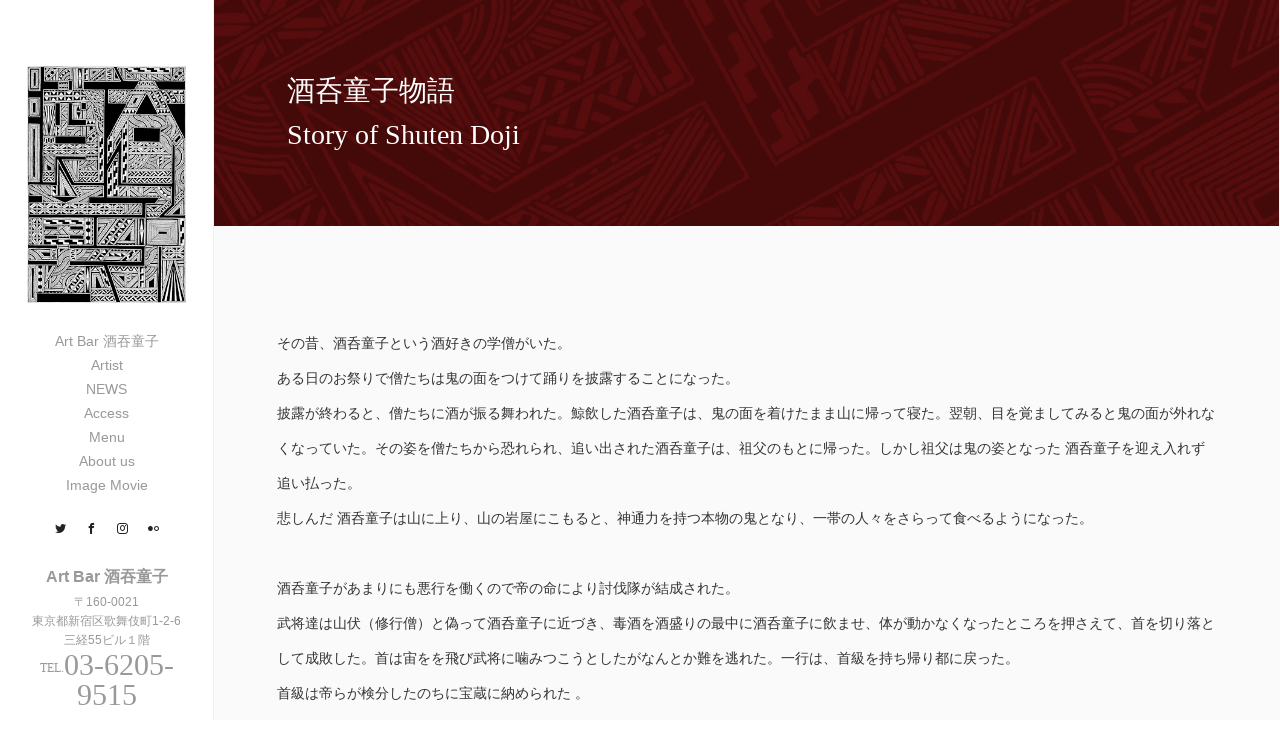

--- FILE ---
content_type: text/html; charset=UTF-8
request_url: https://shuten-doji.com/story-of-shutendouji/
body_size: 8185
content:
<!DOCTYPE html>
<html class="pc" lang="ja">
<head>
<meta charset="UTF-8">
<!--[if IE]><meta http-equiv="X-UA-Compatible" content="IE=edge"><![endif]-->
<meta name="viewport" content="width=device-width,initial-scale=1.0">
<title>酒呑童子物語Story of Shuten Doji | Art Bar酒吞童子</title>
<meta name="description" content="その昔、酒呑童子という酒好きの学僧がいた。 ある日のお祭りで僧たちは鬼の面をつけて踊りを披露することになった。 披露が終わると、僧たちに酒が振る舞われた。鯨飲した酒呑童子は、鬼の面を着けたまま山に帰って寝た。">
<link rel="pingback" href="https://shuten-doji.com/xmlrpc.php">
<link rel='dns-prefetch' href='//ajax.googleapis.com' />
<link rel='dns-prefetch' href='//s.w.org' />
<link rel="alternate" type="application/rss+xml" title="Art Bar酒吞童子 &raquo; フィード" href="https://shuten-doji.com/feed/" />
<link rel="alternate" type="application/rss+xml" title="Art Bar酒吞童子 &raquo; コメントフィード" href="https://shuten-doji.com/comments/feed/" />
		<script type="text/javascript">
			window._wpemojiSettings = {"baseUrl":"https:\/\/s.w.org\/images\/core\/emoji\/12.0.0-1\/72x72\/","ext":".png","svgUrl":"https:\/\/s.w.org\/images\/core\/emoji\/12.0.0-1\/svg\/","svgExt":".svg","source":{"concatemoji":"https:\/\/shuten-doji.com\/wp-includes\/js\/wp-emoji-release.min.js?ver=5.4.18"}};
			/*! This file is auto-generated */
			!function(e,a,t){var n,r,o,i=a.createElement("canvas"),p=i.getContext&&i.getContext("2d");function s(e,t){var a=String.fromCharCode;p.clearRect(0,0,i.width,i.height),p.fillText(a.apply(this,e),0,0);e=i.toDataURL();return p.clearRect(0,0,i.width,i.height),p.fillText(a.apply(this,t),0,0),e===i.toDataURL()}function c(e){var t=a.createElement("script");t.src=e,t.defer=t.type="text/javascript",a.getElementsByTagName("head")[0].appendChild(t)}for(o=Array("flag","emoji"),t.supports={everything:!0,everythingExceptFlag:!0},r=0;r<o.length;r++)t.supports[o[r]]=function(e){if(!p||!p.fillText)return!1;switch(p.textBaseline="top",p.font="600 32px Arial",e){case"flag":return s([127987,65039,8205,9895,65039],[127987,65039,8203,9895,65039])?!1:!s([55356,56826,55356,56819],[55356,56826,8203,55356,56819])&&!s([55356,57332,56128,56423,56128,56418,56128,56421,56128,56430,56128,56423,56128,56447],[55356,57332,8203,56128,56423,8203,56128,56418,8203,56128,56421,8203,56128,56430,8203,56128,56423,8203,56128,56447]);case"emoji":return!s([55357,56424,55356,57342,8205,55358,56605,8205,55357,56424,55356,57340],[55357,56424,55356,57342,8203,55358,56605,8203,55357,56424,55356,57340])}return!1}(o[r]),t.supports.everything=t.supports.everything&&t.supports[o[r]],"flag"!==o[r]&&(t.supports.everythingExceptFlag=t.supports.everythingExceptFlag&&t.supports[o[r]]);t.supports.everythingExceptFlag=t.supports.everythingExceptFlag&&!t.supports.flag,t.DOMReady=!1,t.readyCallback=function(){t.DOMReady=!0},t.supports.everything||(n=function(){t.readyCallback()},a.addEventListener?(a.addEventListener("DOMContentLoaded",n,!1),e.addEventListener("load",n,!1)):(e.attachEvent("onload",n),a.attachEvent("onreadystatechange",function(){"complete"===a.readyState&&t.readyCallback()})),(n=t.source||{}).concatemoji?c(n.concatemoji):n.wpemoji&&n.twemoji&&(c(n.twemoji),c(n.wpemoji)))}(window,document,window._wpemojiSettings);
		</script>
		<style type="text/css">
img.wp-smiley,
img.emoji {
	display: inline !important;
	border: none !important;
	box-shadow: none !important;
	height: 1em !important;
	width: 1em !important;
	margin: 0 .07em !important;
	vertical-align: -0.1em !important;
	background: none !important;
	padding: 0 !important;
}
</style>
	<link rel='stylesheet' id='wp-block-library-css'  href='https://shuten-doji.com/wp-includes/css/dist/block-library/style.min.css?ver=5.4.18' type='text/css' media='all' />
<link rel='stylesheet' id='bootstrap.min-css'  href='https://shuten-doji.com/wp-content/themes/avalon_tcd040/bootstrap.min.css?ver=3.0' type='text/css' media='all' />
<link rel='stylesheet' id='style-css'  href='https://shuten-doji.com/wp-content/themes/avalon_tcd040/style.css?ver=3.0' type='text/css' media='screen' />
<link rel='stylesheet' id='responsive-css'  href='https://shuten-doji.com/wp-content/themes/avalon_tcd040/responsive.css?ver=3.0' type='text/css' media='screen and (max-width:1024px)' />
<link rel='stylesheet' id='jquery.fullpage.min-css'  href='https://shuten-doji.com/wp-content/themes/avalon_tcd040/jquery.fullpage.min.css?ver=3.0' type='text/css' media='all' />
<script type='text/javascript' src='https://shuten-doji.com/wp-includes/js/jquery/jquery.js?ver=1.12.4-wp'></script>
<script type='text/javascript' src='https://shuten-doji.com/wp-includes/js/jquery/jquery-migrate.min.js?ver=1.4.1'></script>
<script type='text/javascript' src='https://ajax.googleapis.com/ajax/libs/jquery/1.12.3/jquery.min.js?ver=5.4.18'></script>
<script type='text/javascript' src='https://shuten-doji.com/wp-content/themes/avalon_tcd040/js/bootstrap.min.js?ver=3.0'></script>
<script type='text/javascript' src='https://shuten-doji.com/wp-content/themes/avalon_tcd040/js/jquery.newsticker.js?ver=3.0'></script>
<script type='text/javascript' src='https://shuten-doji.com/wp-content/themes/avalon_tcd040/js/menu.js?ver=3.0'></script>
<script type='text/javascript' src='https://shuten-doji.com/wp-content/themes/avalon_tcd040/js/jquery.easings.min.js?ver=3.0'></script>
<script type='text/javascript' src='https://shuten-doji.com/wp-content/themes/avalon_tcd040/js/jquery.fullPage.min.js?ver=3.0'></script>
<script type='text/javascript' src='https://shuten-doji.com/wp-content/themes/avalon_tcd040/js/scrolloverflow.min.js?ver=3.0'></script>
<script type='text/javascript' src='https://shuten-doji.com/wp-content/themes/avalon_tcd040/js/jquery.inview.min.js?ver=3.0'></script>
<link rel='https://api.w.org/' href='https://shuten-doji.com/wp-json/' />
<link rel="canonical" href="https://shuten-doji.com/story-of-shutendouji/" />
<link rel='shortlink' href='https://shuten-doji.com/?p=8' />
<link rel="alternate" type="application/json+oembed" href="https://shuten-doji.com/wp-json/oembed/1.0/embed?url=https%3A%2F%2Fshuten-doji.com%2Fstory-of-shutendouji%2F" />
<link rel="alternate" type="text/xml+oembed" href="https://shuten-doji.com/wp-json/oembed/1.0/embed?url=https%3A%2F%2Fshuten-doji.com%2Fstory-of-shutendouji%2F&#038;format=xml" />

<script src="https://shuten-doji.com/wp-content/themes/avalon_tcd040/js/jquery.easing.js?ver=3.0"></script>
<script src="https://shuten-doji.com/wp-content/themes/avalon_tcd040/js/jscript.js?ver=3.0"></script>
<link rel="stylesheet" media="screen and (max-width:770px)" href="https://shuten-doji.com/wp-content/themes/avalon_tcd040/footer-bar/footer-bar.css?ver=3.0">
<script src="https://shuten-doji.com/wp-content/themes/avalon_tcd040/js/comment.js?ver=3.0"></script>

<link rel="stylesheet" href="https://shuten-doji.com/wp-content/themes/avalon_tcd040/japanese.css?ver=3.0">

<!--[if lt IE 9]>
<script src="https://shuten-doji.com/wp-content/themes/avalon_tcd040/js/html5.js?ver=3.0"></script>
<![endif]-->


<script>
 $(document).ready(function() {
     if($(window).width() >= 1025) {
         $('#fullpage').fullpage({
            //anchors: ['Page0', 'Page1', 'Page2', 'Page3', 'Page4', 'Page5', 'Page6'],
             lockAnchors: false,
            sectionsColor: ['#FFF', '#FFF', '#FFF', '#FFF', '#FFF', '#FFF', '#222222'],
             scrollBar: true,
             scrollingSpeed: 1200,
             normalScrollElements: '#section6',
             fitToSection: false,
             easing: 'easeInOutQuart'
         });
     } else {
         $('#fullpage').fullpage({
            //anchors: ['Page0', 'Page1', 'Page2', 'Page3', 'Page4', 'Page5', 'Page6'],
             lockAnchors: false,
            sectionsColor: ['#FFF', '#FFF', '#FFF', '#FFF', '#FFF', '#FFF', '#222222'],
             scrollBar: true,
             scrollingSpeed: 1000,
             autoScrolling: false,
             fitToSection: false
         });
     }
 });
</script>
<style type="text/css">


.pc #logo_text .logo{font-size:21px; }
.pc #logo_text .desc { font-size:12px; }

.mobile #logo_text .logo{font-size:18px; }

#footer_logo .logo { font-size:40px; }
#footer_logo .desc { font-size:12px; }

.pc #global_menu li a:hover, .pc #global_menu > ul > li.active > a, .post_list li.type1 .meta li a:hover, .post_list li.type2 .meta li a:hover, #footer_menu li a:hover, #home_slider .info_inner .title_link:hover, #post_meta_top a:hover, #bread_crumb li a:hover, #comment_header ul li a:hover, #template1_header .product_cateogry a:hover, #archive_product_list .no_image:hover .title a
 { color:#572B00; }

#side_col, #main_content{ background-color: #FFFFFF;}

#global_menu .sub-menu{background: none;}
#global_menu .sub-menu li{background: rgba(0,0,0, 0.5);}
#global_menu .sub-menu li a{color:#FFFFFF !important;}
#global_menu .sub-menu li a:hover{color:#FFFFFF !important; background: #753A00 !important;}

.post_content a { color:#F5C711; }
#edit-area .headline, .footer_headline, .widget-title, a:hover, .menu_category { color:#572B00; }
#return_top a:hover, .next_page_link a:hover, .page_navi a:hover, #index_news_list .archive_link:hover, .pc #index_news_list .news_title a:hover, .box_list_headline .archive_link a:hover, .previous_next_post .previous_post a:hover, .previous_next_post .next_post a:hover,
 #single_product_list .slick-prev:hover, #single_product_list .slick-next:hover, #previous_next_page a:hover, .mobile .template1_content_list .caption a.link:hover, #archive_product_cateogry_menu li a:hover, .pc #archive_product_cateogry_menu li.active > a, .pc #archive_product_cateogry_menu li ul,
  #wp-calendar td a:hover, #wp-calendar #prev a:hover, #wp-calendar #next a:hover, .widget_search #search-btn input:hover, .widget_search #searchsubmit:hover, .side_widget.google_search #searchsubmit:hover,
   #submit_comment:hover, #post_pagination a:hover, #post_pagination p, .mobile a.category_menu_button:hover, .mobile a.category_menu_button.active, .user_sns li a:hover
    { background-color:#572B00; }



/*#edit-area .top-blog-list .headline{ color:#572B00; }*/
.page-title, .headline, #edit-area .headline, .header-title, .blog-title, .related-posts-title, .widget-title{
    font-weight: 500; font-family: "Times New Roman" , "游明朝" , "Yu Mincho" , "游明朝体" , "YuMincho" , "ヒラギノ明朝 Pro W3" , "Hiragino Mincho Pro" , "HiraMinProN-W3" , "HGS明朝E" , "ＭＳ Ｐ明朝" , "MS PMincho" , serif;}
.blog-title{ font-size: 30px; }
.page-title{ font-size: 18px; }
.post_content{ font-size: 14px; }

.store-information01 { background-color:#572B00; }
.page_navi li .current { background-color:#572B00; }

#comment_textarea textarea:focus, #guest_info input:focus
 { border-color:#572B00; }

.pc #archive_product_cateogry_menu li ul a:hover
 { background-color:#572B00; color:#999999; }

#previous_next_post .prev_post:hover, #previous_next_post .next_post:hover { background-color:#572B00;}
.related-posts-title { color:#572B00;}

/*.btn_gst:hover { color:#572B00!important;}*/

.footer_menu li.no_link a { color:#572B00; }
#global_menu ul li.no_link > a { color:#572B00; }

.blog-title a:hover, .blog-meta a:hover, .entry-meta a:hover, #post_meta_bottom a:hover { color: #572B00; }

#global_menu a, .store-information, .store-information02, .store-information a, .store-information02 a,
.store-information .store-tel, .store-information02 .store-tel, .store-information .store-tel a, .store-information02 .store-tel a
  {color:#999999 !important;}

@media screen and (max-width: 1024px) {
 #global_menu a { color: #FFFFFF !important; background: #000000 !important; border-color:  #000000; }
 .mobile #global_menu a:hover { color: #FFFFFF !important; background-color:#753A00 !important; }
 #global_menu li:before { color: #FFFFFF !important; }
 #global_menu .child_menu_button .icon:before { color: #FFFFFF !important; }
 #global_menu .sub-menu li a{background: rgba(0,0,0, 0.5) !important;}
}

@media screen and (min-width:1025px) {
 .store-information01 .store-tel, .store-information01 .store-tel a { color:#ffffff !important; }
}

#page_header .title { font-size:18px; }
#article .post_content { font-size:14px; }


.store-information .store-name, .store-information02 .store-name{ font-size:16px; }
.store-address{ font-size:12px; }
.store-information .store-tel, .store-information02 .store-tel{ font-size:30px; }
.store-information .store-tel span, .store-information02 .store-tel span{ font-size:12px; }

.store-information01{ font-size:12px; }
.store-information01 .store-name{ font-size:14px; }
.store-information01 .store-tel{ font-size:24px; }

    @media screen and (max-width: 1024px) {
        #main_col {top: auto !important;}
    }


#site_loader_spinner { border:4px solid rgba(87,43,0,0.2); border-top-color:#572B00; }

.hvr_ef3 .img-wrap:hover img{
    -webkit-transform: scale(1.2);
    transform: scale(1.2);
}











</style>

<style type="text/css">.pt20{padding:20px 0; text-align:center;}</style>
	<!-- Global site tag (gtag.js) - Google Analytics -->
<script async src="https://www.googletagmanager.com/gtag/js?id=UA-154113580-1"></script>
<script>
  window.dataLayer = window.dataLayer || [];
  function gtag(){dataLayer.push(arguments);}
  gtag('js', new Date());

  gtag('config', 'UA-154113580-1');
</script>

</head>
<body class="page-template-default page page-id-8 font_meiryo">
<div id="site_loader_overlay"><div id="site_loader_spinner"></div></div>
<div id="site_wrap">
	<div id="main_content" class="clearfix row no-gutters">
		<!-- side col -->
		<div id="side_col" class="col-md-2 side_col_left">
	<!-- logo -->
	<div id="logo_image">
 <h1 class="logo">
  <a href="https://shuten-doji.com/" title="Art Bar酒吞童子" data-label="Art Bar酒吞童子"><img class="h_logo" src="https://shuten-doji.com/wp-content/uploads/2019/12/SHUTEN_DOJI_logo1C_ss.jpg?1769320564" alt="Art Bar酒吞童子" title="Art Bar酒吞童子" /></a>
 </h1>
</div>
	
	<a href="#" class="menu_button pc-none"><span>menu</span></a>
	<div id="global_menu" class="clearfix">
					<ul id="menu-menu-1" class="menu"><li id="menu-item-33" class="menu-item menu-item-type-post_type menu-item-object-page menu-item-home current-menu-ancestor current-menu-parent current_page_parent current_page_ancestor menu-item-has-children menu-item-33"><a href="https://shuten-doji.com/">Art Bar 酒吞童子</a>
<ul class="sub-menu">
	<li id="menu-item-37" class="menu-item menu-item-type-post_type menu-item-object-page current-menu-item page_item page-item-8 current_page_item menu-item-37"><a href="https://shuten-doji.com/story-of-shutendouji/" aria-current="page">酒呑童子物語<br>Story of Shuten Doji</a></li>
</ul>
</li>
<li id="menu-item-102" class="menu-item menu-item-type-post_type menu-item-object-page menu-item-102"><a href="https://shuten-doji.com/artist/">Artist</a></li>
<li id="menu-item-34" class="menu-item menu-item-type-post_type menu-item-object-page menu-item-34"><a href="https://shuten-doji.com/gallary/">NEWS</a></li>
<li id="menu-item-35" class="menu-item menu-item-type-post_type menu-item-object-page menu-item-35"><a href="https://shuten-doji.com/access/">Access</a></li>
<li id="menu-item-36" class="menu-item menu-item-type-post_type menu-item-object-page menu-item-36"><a href="https://shuten-doji.com/menu/">Menu</a></li>
<li id="menu-item-103" class="menu-item menu-item-type-post_type menu-item-object-page menu-item-103"><a href="https://shuten-doji.com/about-us/">About us</a></li>
<li id="menu-item-151" class="menu-item menu-item-type-post_type menu-item-object-page menu-item-151"><a href="https://shuten-doji.com/image-movie/">Image Movie</a></li>
</ul>			</div>
	<!-- social button -->
	<ul class="user_sns clearfix sp-none">
		<li class="twitter"><a href="https://twitter.com/BarShutenDoji/" target="_blank"><span>Twitter</span></a></li>		<li class="facebook"><a href="https://www.facebook.com/shuten.doji.shinjuku" target="_blank"><span>Facebook</span></a></li>		<li class="insta"><a href="https://www.instagram.com/bar_shuten_doji/" target="_blank"><span>Instagram</span></a></li>				<li class="flickr"><a href="https://www.tripadvisor.jp/Attraction_Review-g1066457-d19681859-Reviews-Art_Bar_Shutendoji-Shinjuku_Tokyo_Tokyo_Prefecture_Kanto.html?m=19905" target="_blank"><span>Flickr</span></a></li>			</ul>
	<div class="store-information sp-none">
		<p class="store-name">Art Bar 酒吞童子</p>		<p class="store-address">〒160-0021<br />
東京都新宿区歌舞伎町1-2-6<br />
三経55ビル１階</p>		<p class="store-tel"><span>TEL.</span>03-6205-9515</p>	</div>
</div>
		<!-- main col -->
				<div id="main_col" class="col-md-10 main_col_right">

<div id="header">
    <h2 class="header-title" style="color: #FFFFFF; font-size: 28px;"><span style="padding-left:15px;">酒呑童子物語<br>Story of Shuten Doji</span></h2>
    <img src="https://shuten-doji.com/wp-content/uploads/2019/12/pagehead1_250-1.jpg" width="1180" height="auto" title="" alt="" />
</div>
     <div class="container single_wrap ">
       
<ul id="bread_crumb" class="clearfix">
 <li itemscope="itemscope" itemtype="http://data-vocabulary.org/Breadcrumb" class="home"><a itemprop="url" href="https://shuten-doji.com/"><span itemprop="title">ホーム</span></a></li>

 <li class="last">酒呑童子物語<br>Story of Shuten Doji</li>

</ul>
				         <div class="row">
                                                                     <div id="edit-area"  class="post_content">
                 <div class="col-md-12 entry-content">
                                              
<p>その昔、酒呑童子という酒好きの学僧がいた。<br> ある日のお祭りで僧たちは鬼の面をつけて踊りを披露することになった。<br> 披露が終わると、僧たちに酒が振る舞われた。鯨飲した酒呑童子は、鬼の面を着けたまま山に帰って寝た。翌朝、目を覚ましてみると鬼の面が外れなくなっていた。その姿を僧たちから恐れられ、追い出された酒呑童子は、祖父のもとに帰った。しかし祖父は鬼の姿となった 酒呑童子を迎え入れず追い払った。<br> 悲しんだ 酒呑童子は山に上り、山の岩屋にこもると、神通力を持つ本物の鬼となり、一帯の人々をさらって食べるようになった。<br> <br> 酒呑童子があまりにも悪行を働くので帝の命により討伐隊が結成された。<br> 武将達は山伏（修行僧）と偽って酒呑童子に近づき、毒酒を酒盛りの最中に酒呑童子に飲ませ、体が動かなくなったところを押さえて、首を切り落として成敗した。首は宙をを飛び武将に噛みつこうとしたがなんとか難を逃れた。一行は、首級を持ち帰り都に戻った。<br>首級は帝らが検分したのちに宝蔵に納められた 。 </p>



<div class="wp-block-image pt20"><img src="http://shuten-doji.com/wp-content/uploads/2019/12/footer2.png" alt="" class="wp-image-73"></div>



<p>  A long time ago, there was a liquor-loving student monk named Shuten Doji.<br> <br>   One day at the festival, Monks were performed dance with the demon Mask.  At the end of the show, the monks were served sake.  After drinking too much sake, Shuten Doji went back to home and slept with the demon mask on.  The next morning, when he woke up, the demon mask was not removed.<br> <br>   He was feared by the other monks and kicked out of the village.  He returned to his grandfather, but his grandfather did not accept him with demon figure.<br> <br>   Shuten Doji was very disappointed by that, climbed the mountain and he stayed cave for a while, he became a real demon with a magical power.  Then he began to kidnap and eat people the whole area.<br> <br>   Since he act so badly, a warrior subjugation team was formed by the imperial orders.<br> <br> Military commander impersonated monks and approached Shuten Doji, add poison to liquor in the middle of drinking party, where his body stopped moving, they pushed his body and cut off his neck.  The head flew in the air, and tried to bite to commander, but they could escape somehow.<br> <br>  They brought back his head to the capital.  After the emperor checked his head, it was placed as a treasure. </p>



<p></p>
                                      </div>
             </div>
                                   </div>
     </div>
 
<div id="footer">
                  <div class="container">
                  <div id="footer_logo" class="align1 mb60 sp-none">
                <div class="logo_area">
 <p class="logo"><a href="https://shuten-doji.com/" title="Art Bar酒吞童子"><img class="f_logo" src="https://shuten-doji.com/wp-content/uploads/2019/12/footer100.png?1769320564" alt="Art Bar酒吞童子" title="Art Bar酒吞童子" /></a></p>
</div>
            </div>
            <div class="row">
                <div id="footer_menu" class="clearfix">
                                </div><!-- / #footer_menu -->
            </div>
        </div><!-- / .container -->
        <div class="store-information02 mt50 mb20 pc-none">
        <p class="store-name">Art Bar 酒吞童子</p>        <p class="store-address">〒160-0021<br />
東京都新宿区歌舞伎町1-2-6<br />
三経55ビル１階</p>        <p class="store-tel"><span>TEL.</span>03-6205-9515</p>    </div>
    <ul class="user_sns pc-none clearfix">
        <li class="twitter"><a href="https://twitter.com/BarShutenDoji/" target="_blank"><span>Twitter</span></a></li>        <li class="facebook"><a href="https://www.facebook.com/shuten.doji.shinjuku" target="_blank"><span>Facebook</span></a></li>        <li class="insta"><a href="https://www.instagram.com/bar_shuten_doji/" target="_blank"><span>Instagram</span></a></li>                <li class="flickr"><a href="https://www.tripadvisor.jp/Attraction_Review-g1066457-d19681859-Reviews-Art_Bar_Shutendoji-Shinjuku_Tokyo_Tokyo_Prefecture_Kanto.html?m=19905" target="_blank"><span>Flickr</span></a></li>            </ul>
            <p class="store-information01 sp-none">
            <span class="store-name">Art Bar 酒吞童子</span>
            <span class="store-address">〒160-0021
東京都新宿区歌舞伎町1-2-6
三経55ビル１階</span>TEL.<span class="store-tel">03-6205-9515</span>
        </p>
        <p id="copyright">&copy;&nbsp;Art Bar酒吞童子 All Rights Reserved.</p>
</div><!-- / #footer -->

 <div id="return_top">
  <a href="#body"><span>PAGE TOP</span></a>
 </div>

</div><!-- / #main_col -->
</div><!-- / #main_content -->
</div><!-- / #site_wrap -->


<script>
jQuery(document).ready(function($){

  $(window).load(function () {
    $('#site_loader_spinner').delay(600).fadeOut(400);
    $('#site_loader_overlay').delay(900).fadeOut(800);
    $('#site_wrap').css('display', 'block');
    $(window).trigger('resize');
		if ($('.pb_slider').length) {
			$('.pb_slider').slick('setPosition');
			$('.pb_slider_nav').slick('setPosition');
		}
    if ($('.pb_tab_slider').length) {
      $('.pb_tab_slider').slick('setPosition');
    }
  });
  $(function(){
    setTimeout(function(){
      $('#site_loader_spinner').delay(600).fadeOut(400);
      $('#site_loader_overlay').delay(900).fadeOut(800);
      $('#site_wrap').css('display', 'block');
    }, 3000);
  });
});
var timer = false;
 jQuery(window).on('load resize', function(){
     if (timer !== false) {
         clearTimeout(timer);
     }
     timer = setTimeout(function() {
         var h = $(window).height();
         var w = $(window).width();
         var x = 500;
         if(h<x){
             $('#side_col').css('position', 'relative');
             $('#side_col .store-information').css('position', 'relative');
         }
    }, 200);
});
</script>
<script type='text/javascript' src='https://shuten-doji.com/wp-includes/js/comment-reply.min.js?ver=5.4.18'></script>
<script type='text/javascript' src='https://shuten-doji.com/wp-includes/js/wp-embed.min.js?ver=5.4.18'></script>
</body>
</html>
